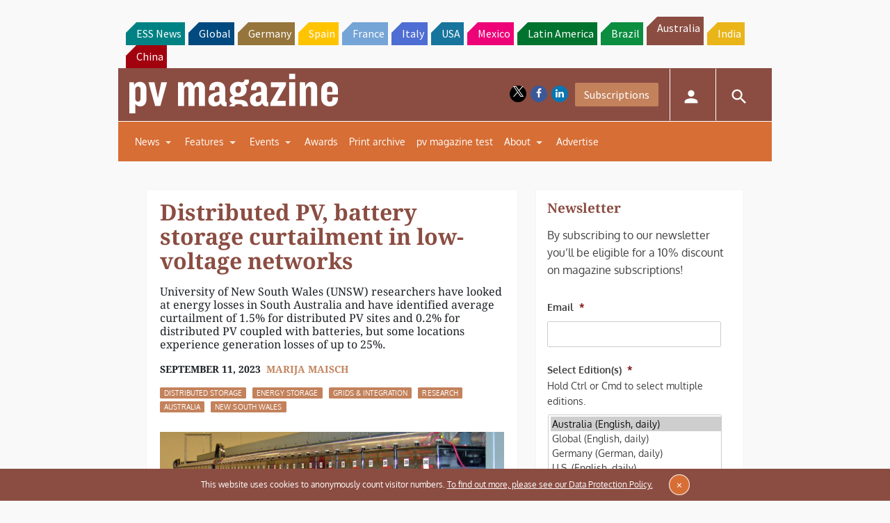

--- FILE ---
content_type: text/html; charset=utf-8
request_url: https://www.google.com/recaptcha/api2/aframe
body_size: 267
content:
<!DOCTYPE HTML><html><head><meta http-equiv="content-type" content="text/html; charset=UTF-8"></head><body><script nonce="1Tl-BPqc358e5KtLb0XzNA">/** Anti-fraud and anti-abuse applications only. See google.com/recaptcha */ try{var clients={'sodar':'https://pagead2.googlesyndication.com/pagead/sodar?'};window.addEventListener("message",function(a){try{if(a.source===window.parent){var b=JSON.parse(a.data);var c=clients[b['id']];if(c){var d=document.createElement('img');d.src=c+b['params']+'&rc='+(localStorage.getItem("rc::a")?sessionStorage.getItem("rc::b"):"");window.document.body.appendChild(d);sessionStorage.setItem("rc::e",parseInt(sessionStorage.getItem("rc::e")||0)+1);localStorage.setItem("rc::h",'1769908234459');}}}catch(b){}});window.parent.postMessage("_grecaptcha_ready", "*");}catch(b){}</script></body></html>